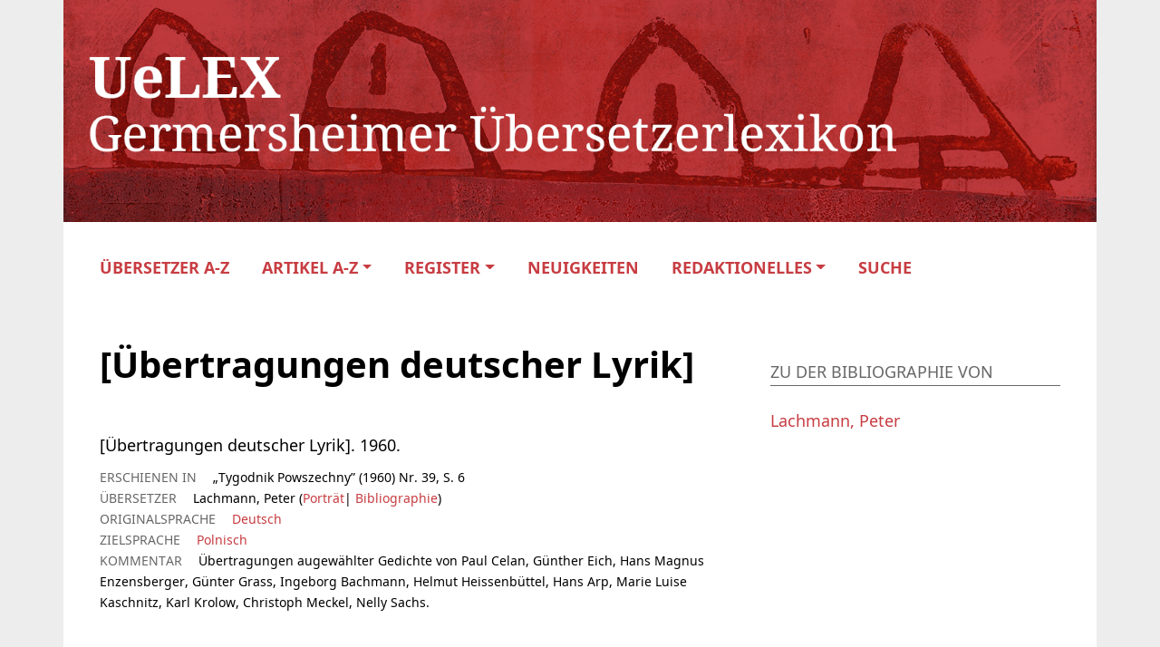

--- FILE ---
content_type: text/javascript
request_url: https://uelex.de/wp-content/plugins/oes-core/includes/theme/figures/figures.min.js?ver=6.8
body_size: 736
content:
oesOpenImageModal(document.getElementsByClassName("oes-modal-toggle"));oesGallerySelect(document.getElementsByClassName("oes-gallery-carousel-thumbnail"));oesGallerySlider(document.getElementsByClassName("oes-gallery-slider-next"),true);oesGallerySlider(document.getElementsByClassName("oes-gallery-slider-previous"),false);function oesOpenImageModal(modals){let j;for(j=0;j<modals.length;j++){const modalContainer=modals[j].firstElementChild;modalContainer.addEventListener("click",function(){const img=this.firstElementChild,modal=this.parentElement.nextElementSibling,close=modal.firstElementChild,modalContainer=jQuery(modal).find(".oes-modal-image-container").get(0),modalImg=modalContainer.firstElementChild;if(img&&modalImg){modal.style.display="block";modalImg.src=img.src}if(close){close.onclick=function(){modal.style.display="none"}}})}}function oesGallerySelect(images){let j;for(j=0;j<images.length;j++){images[j].addEventListener("click",function(){oesGallerySwapImage(this)})}}function oesGallerySwapImage(image){const id=image.dataset.id,carousel=image.parentElement.parentElement,figure=carousel.parentElement;jQuery(carousel).children(".oes-figure-thumbnail").removeClass("active");jQuery(carousel).find(".oes-gallery-carousel-thumbnail.wp-image-"+id).parent().addClass("active");jQuery(figure).find(".oes-panel-figcaption").removeClass("active");jQuery(figure).find(".oes-panel-figcaption-"+id).addClass("active");let panelImage=jQuery(figure).find("#oes-panel-image-center").get(0);panelImage.srcset=image.srcset;panelImage.src=image.src;panelImage.alt=image.alt;let modalImage=jQuery(figure).find("#oes-modal-image-center").get(0);modalImage.srcset=image.srcset;modalImage.src=image.src;modalImage.alt=image.alt;jQuery(figure).find(".oes-modal-content-text").removeClass("active");jQuery(".oes-modal-content-text-"+id).addClass("active")}function oesGallerySlider(slider,next){let j;for(j=0;j<slider.length;j++){slider[j].addEventListener("click",function(){const figure=this.closest("figure"),activeImage=jQuery(figure).find(".oes-figure-thumbnail.active").get(0);let newImage;if(next){newImage=jQuery(activeImage).next().get(0);if(newImage===undefined)newImage=jQuery(figure).find(".oes-figure-thumbnail").first().get(0)}else{newImage=jQuery(activeImage).prev().get(0);if(newImage===undefined)newImage=jQuery(figure).find(".oes-figure-thumbnail").last().get(0)}if(newImage.firstChild!==undefined)oesGallerySwapImage(newImage.firstChild)})}}